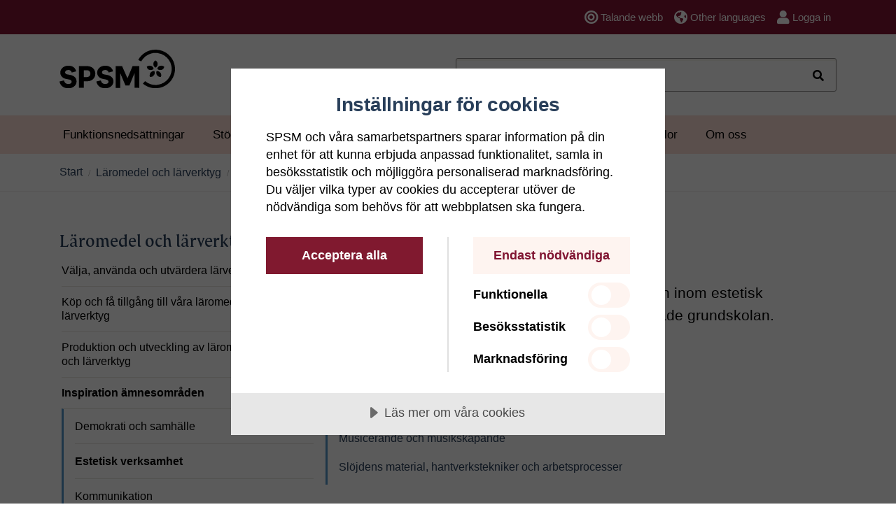

--- FILE ---
content_type: text/html; charset=utf-8
request_url: https://www.spsm.se/laromedel/inspiration-amnesomraden/estetisk-verksamhet/
body_size: 12560
content:

<!DOCTYPE html>
<html lang="sv">
<head>


<meta charset="utf-8">
<meta http-equiv="X-UA-Compatible" content="IE=edge">
<meta name="viewport" content="width=device-width, initial-scale=1" />
<!-- The above 3 meta tags *must* come first in the head; any other head content must come *after* these tags -->
<meta name="pageID" content="704836" />



        <title>Estetisk verksamhet</title>
        <meta name="description" content="H&amp;auml;r hittar du v&amp;aring;ra lektionstips och annan inspiration inom estetisk verksamhet. F&amp;ouml;r dig som jobbar inom den anpassade grundskolan. " />

<meta property="og:title" content="Estetisk verksamhet" />
<meta property="og:type" content="website" />
<meta property="og:image" content="https://www.spsm.se/laromedel/inspiration-amnesomraden/estetisk-verksamhet/imagevault/publishedmedia/trs8nmim3vn8ycsa0bsn/SPSM_socialamedier.webp" />
<meta property="og:url" content="https://www.spsm.se/laromedel/inspiration-amnesomraden/estetisk-verksamhet/" />
<meta property="og:description" content="H&amp;auml;r hittar du v&amp;aring;ra lektionstips och annan inspiration inom estetisk verksamhet. F&amp;ouml;r dig som jobbar inom den anpassade grundskolan. " />
<meta name="twitter:card" content="summary">
<meta name="twitter:site" content="@SPSMsverige">
<meta name="twitter:title" content="Estetisk verksamhet">
<meta name="twitter:description" content="H&amp;auml;r hittar du v&amp;aring;ra lektionstips och annan inspiration inom estetisk verksamhet. F&amp;ouml;r dig som jobbar inom den anpassade grundskolan. ">
<meta name="twitter:image" content="https://www.spsm.se/laromedel/inspiration-amnesomraden/estetisk-verksamhet/imagevault/publishedmedia/trs8nmim3vn8ycsa0bsn/SPSM_socialamedier.webp">
<meta name="apple-mobile-web-app-title" content="Estetisk verksamhet">
<meta name="application-name" content="Estetisk verksamhet">
<meta name="msapplication-TileColor" content="#a7001f">
<meta name="msapplication-TileImage" content="/mstile-144x144.png">
<meta name="theme-color" content="#ffffff">



    <link rel="apple-touch-icon" href="/static/assets/favicons/apple-touch-icon.png">
    <link rel="icon" href="/static/assets/favicons/favicon.ico" sizes="any">
    <link rel="icon" href="/static/assets/favicons/favicon.svg" type="image/svg+xml">
    <link rel="icon" type="image/png" sizes="32x32" href="/static/assets/favicons/favicon-32x32.png">
    <link rel="icon" type="image/png" sizes="16x16" href="/static/assets/favicons/favicon-16x16.png">
    <link rel="manifest" href="/static/assets/favicons/site.webmanifest">

<link rel="canonical" href="/laromedel/inspiration-amnesomraden/estetisk-verksamhet/" />


    

    <link href="/static/dist/main.70c7f438.css" type="text/css" rel="stylesheet" />



    


    <script src="https://cdn.cookietractor.com/cookietractor.js" data-lang="sv-SE" data-id="d4af6506-fc5d-4f7d-af59-22c1534e840a"></script><script data-consent-category="statistical" data-consent-src="https://siteimproveanalytics.com/js/siteanalyze_7866.js"></script><!-- Matomo --> <script type="text/plain" data-consent-category="statistical">
   var _paq = _paq || [];   /* tracker methods like "setCustomDimension" should be called before "trackPageView" */   _paq.push(['trackPageView']);   _paq.push(['enableLinkTracking']);   (function() {     var u="//piwik.spsm.se/";     _paq.push(['setTrackerUrl', u+'piwik.php']);     _paq.push(['setSiteId', '39']);     var d=document, g=d.createElement('script'), s=d.getElementsByTagName('script')[0];     g.type='text/javascript'; g.async=true; g.defer=true; g.src=u+'piwik.js'; s.parentNode.insertBefore(g,s);   })(); </script> <!-- End Matomo Code --><meta name="google-site-verification" content="mA1FNgmgz-Oyu6fB0HMFtCrQT3PF9GZbeBcLj2_sX6s" />
<meta name="google-site-verification" content="EYUgg3Q5rkO6NaIy_Rb8XnyD_9eu5pJVke3W11xbO6I" /><!-- BA START. //-->
<script type="text/javascript">var _baLocale = 'se', _baMode = ' ',baUseCookies = false;</script><script type="text/javascript" src="https://www.browsealoud.com/plus/scripts/ba.js"></script><!-- ############## End userscripts ############ //--><style>
.dv-2 p {
    font-size: 1.0625rem;
    line-height: 1.6rem;
}
.emphasize-block p {
    font-family: "Crimson";
    font-size: 1.25rem;
    line-height: 1.875em;
}
.dv-2 .caption {
    font-size: .875rem;
    line-height: 1.32rem;
}
div.col-xl-4.asidecontentarea h2.card-title {
    font-size: 1.6rem;
    line-height: 2.4rem;
}

.block.priocontentblock h2.card-title {
    font-size: 2rem;
}

.block.priocontentblock h3.media-heading {
    font-size: 1.6rem;
}

.block.priocontentblock .card.card-light>.card-heading>.card-title {
    font-size: 2rem;
}

h3.media-heading {
    font-size: 1.3rem;
}

.media-list.search-list.mediaUserTagX > .fieldset-collapse > legend {
    font-size: 1rem;
}

.card-block__img-wrapper {
    background: var(--spsm-gray-6);
}

.card-block--shortcut .card-block__img-wrapper {
    background: none;
    border: none;
}
.table>caption {
    color: var(--spsm-gray-1);
}
.embed-responsive .cc-consentwrapper .cc-blocker button {
background: #801431  !important;
}
</style><style>
body {
    line-height: 1.6rem;
}
ul.linklistblock-content a {
    line-height: 24px;
    min-width: 24px;
}
ol.breadcrumb>li {
    line-height: 24px;
    min-width: 24px;
}
.dv-2 main .breadcrumb li {
    line-height: 1.5rem;
}
</style><style>
    .dv-2 main .breadcrumb-wrapper~.container .article-page {
        margin-top: 0;
    }
    .collection-area {
        padding-top: 1rem;
        padding-bottom: 2rem;
    }
    .dv-2 main .article-page__date {
        margin-top: 1rem;
        float: right;
    }
    .hubpage-group .container .row .block {
        margin-bottom: 1rem;
    }
    .page-intro {
        margin-top: .0625rem;
        padding-top: 2.875rem;
        padding-bottom: 0.875rem;
    }

    .col-12.col-lg-8.offset-lg-4 > div.row > .hubpagegroupblock .hubpage-group {
        margin-bottom: 0;
        padding-bottom: 0;
    }
    .content-wrapper.py-5.clearfix {
	padding-top: 1rem !important;
    }
	.mainnav.navbar {
		margin-bottom: 1rem;
	}
	.dv-2.startpage .mainnav.navbar, .dv-2.startpageintra .mainnav.navbar {
		margin-bottom: 1rem;
	}
	@media (min-width: 576px) {
 		.mainnav .nav > li > a {
    			font-size: 1.063rem;
			padding-left: 1,25rem !important;
			padding-right: 1,25rem !important;
    		}
	}
	@media (min-width: 768px) {
		.offset-header-margin {
			margin-top: 0;
		}
	}
</style><style>
.EPiServerForms .Form__Status .Form__Warning__Message {
    border: 2px solid #D11D05;
    padding: 1rem 3.25rem 1rem 1rem;
    background-color: var(--bs-body-bg);
    color: var(--spsm-black);
    padding-right: 0.75rem;
    padding-left: 0.75rem;
    margin-right: auto;
    margin-left: auto;
}

.EPiServerForms .Form__Status .Form__Warning__Message p:last-child {
   margin-bottom: 0;
}

</style><style>
.pagination-new li.disabled span.navigate, .pagination-new li.disabled span.navigate:after {
    color: black;
    text-decoration: none;
    border: none;
}
</style><style>
h1, .h1 {
	font-size: 2.125rem;
	line-height: 2.5rem;
	font-family: SPSM-Serif;
	color: var(--spsm-blue-1);
}
</style>

</head>



<body class="no-js articlepage dv-2 tab-navigation">

    <a class="skip-main" href="#main" target="_self">Hoppa till innehåll</a>

    
<!-- Cookie banner -->


    <header>

        

        

        
    <div class="topbar-wrapper">
        <div class="topbar navbar navbar-expand-lg navbar-default d-print-none">
            <div class="container-lg">
                <div class="navbar-header">

                        <a class="navbar-brand d-md-none" href="/">

<img src='/imagevault/publishedmedia/3u5kduvycv5qxui1hzqj/SPSM.svg' alt='Specialpedagogiska skolmyndigheten'  class="d-block d-md-none SiteLogotypeSmall" />                        </a>
                                        <div class="mobile-tools d-md-none">
                        <button type="button" id="searchButtonToggle" class="navbar-toggle navbar-toggle_ext visible-js collapsed" data-toggle="collapse" data-target="#mainSearch" aria-controls="mainSearch">
                            <svg xmlns="http://www.w3.org/2000/svg" width="24" height="24"><path d="m19.6 21.225-6.35-6.35c-.5.383-1.075.692-1.725.925-.65.233-1.342.35-2.075.35-1.85 0-3.417-.646-4.7-1.938C3.467 12.921 2.825 11.35 2.825 9.5c0-1.85.642-3.421 1.925-4.713C6.033 3.496 7.6 2.85 9.45 2.85s3.421.646 4.713 1.937C15.454 6.079 16.1 7.65 16.1 9.5c0 .733-.112 1.425-.337 2.075a5.73 5.73 0 0 1-.913 1.7l6.325 6.35-1.575 1.6ZM9.45 13.85c1.217 0 2.25-.421 3.1-1.263.85-.841 1.275-1.87 1.275-3.087S13.4 7.254 12.55 6.412c-.85-.841-1.883-1.262-3.1-1.262s-2.246.42-3.087 1.262C5.521 7.254 5.1 8.283 5.1 9.5s.421 2.246 1.263 3.087c.841.842 1.87 1.263 3.087 1.263Z" /></svg>
                            <svg xmlns="http://www.w3.org/2000/svg" width="24" height="24"><path d="m6.4 19.2-1.6-1.6 5.6-5.6-5.6-5.6 1.6-1.6 5.6 5.6 5.6-5.6 1.6 1.6-5.6 5.6 5.6 5.6-1.6 1.6-5.6-5.6-5.6 5.6Z" /></svg>Sök
                        </button>
                        <button type="button" id="navbar-main-toggle" class="navbar-toggle navbar-toggle_ext visible-js collapsed" data-toggle="collapse" data-target="#navbar-main" aria-controls="navbar">
                            <svg xmlns="http://www.w3.org/2000/svg" width="20" height="14"><path d="M.85 13.225V10.95h18.3v2.275H.85Zm0-5.075v-2.3h18.3v2.3H.85Zm0-5.1V.775h18.3V3.05H.85Z" /></svg>
                            <svg xmlns="http://www.w3.org/2000/svg" width="24" height="24"><path d="m6.4 19.2-1.6-1.6 5.6-5.6-5.6-5.6 1.6-1.6 5.6 5.6 5.6-5.6 1.6 1.6-5.6 5.6 5.6 5.6-1.6 1.6-5.6-5.6-5.6 5.6Z" /></svg>Meny
                        </button>
                    </div>
                </div>

                    <nav id="topbar" class="mobile-nav collapse navbar-collapse" aria-label="Navigering verktyg">
                        <ul id="topbar-nav" class="topnav nav navbar-nav navbar-right">

                                <li class="nav-item">
                                    <a id="talandewebblink" class="nav-link" href="/om-oss/om-webbplatsen/lyssna/" onclick="event.preventDefault(); toggleBar();">
                                        <span class="fa fa-bullseye mr-1"></span>Talande webb
                                    </a>
                                </li>
                                                            <li class="nav-item" lang="en">
                                    <a class="nav-link" href="/om-oss/other-languages/">
                                        <span class="fas fa-globe-americas mr-1"></span>Other languages
                                    </a>
                                </li>
                                                            <li class="nav-item">
                                        <a class="nav-link" href="/om-oss/om-webbplatsen/loggain/?returnUrl=/laromedel/inspiration-amnesomraden/estetisk-verksamhet/">
                                            <span class="fas fa-user mr-1"></span>Logga in
                                        </a>
                                </li>
                        </ul>
                    </nav>
            </div>
        </div>
    </div>


    <div id="mainSearch" class="searchbar  navbar navbar-default d-print-none collapse">
        
        <div class="container-lg flex-md-nowrap flex">
                    <div class="navbar-header">
                        <a class="navbar-brand" href="/">
                            
<img src='/imagevault/publishedmedia/3u5kduvycv5qxui1hzqj/SPSM.svg' alt='Specialpedagogiska Skolmyndigheten'  class="d-none d-sm-block" />
                        </a>
                    </div>

<form action="/laromedel/inspiration-amnesomraden/estetisk-verksamhet/quicksearch/?Node=704836" class="navbar-form navbar-right" method="get">                    <div class="form-group" role="search">
                        <label for="querytextquick" class="sr-only">S&#246;k</label>
                        <input autocomplete="off" class="form-control ac_input typeahead header-search" data-searchpage-header="/sok/#0" id="querytextquick" name="querytextquick" placeholder="Sök" type="search" value="" />
                        <div class="autocomplete-wrap">
                            <div class="autocomplete" id="autocomplete-desktop">
                                <div class="section keywords hidden-no-js">
                                    <ul class="body" role="listbox" id="autocomplete_list"></ul>
                                </div>
                            </div>
                        </div>
                        <button type="submit" class="btn float-right"><span class="fa fa-search"></span><span class="sr-only">Sök</span></button>
                    </div>
</form>

        </div>
    </div>





            <div id="navbar-container" class="navbar-container d-print-none">
        <nav id="navbar" class="mainnav navbar navbar-expand-lg navbar-default" aria-label="Huvudnavigering">
            <div id="navbar-main" class="collapse navbar-collapse in">
                <ul id="navbar-nav" class="nav navbar-nav">
    <li class="nav-item has-children">
        <a class="nav-link" href="/funktionsnedsattningar/">Funktionsneds&#228;ttningar</a>
            <a data-page-id="665945" href="/funktionsnedsattningar/" class="toggle-children btn btn-link nav-toggle float-right collapsed visible-js d-md-none">
                <span class="fas fa-chevron-down"></span> <span class="sr-only">Visa/dölj undersidor till Funktionsneds&#228;ttningar</span>
            </a>
    </li>
    <li class="nav-item has-children">
        <a class="nav-link" href="/stod-och-rad/">St&#246;d och r&#229;d</a>
            <a data-page-id="666015" href="/stod-och-rad/" class="toggle-children btn btn-link nav-toggle float-right collapsed visible-js d-md-none">
                <span class="fas fa-chevron-down"></span> <span class="sr-only">Visa/dölj undersidor till St&#246;d och r&#229;d</span>
            </a>
    </li>
    <li class="nav-item has-children">
        <a class="nav-link" href="/kompetensutveckling/">Kompetensutveckling</a>
            <a data-page-id="772646" href="/kompetensutveckling/" class="toggle-children btn btn-link nav-toggle float-right collapsed visible-js d-md-none">
                <span class="fas fa-chevron-down"></span> <span class="sr-only">Visa/dölj undersidor till Kompetensutveckling</span>
            </a>
    </li>
    <li class="nav-item has-children active">
        <a class="nav-link" href="/laromedel/">L&#228;romedel och l&#228;rverktyg</a>
            <a data-page-id="666988" href="/laromedel/" class="toggle-children btn btn-link nav-toggle float-right  visible-js d-md-none">
                <span class="fas fa-chevron-up"></span> <span class="sr-only">Visa/dölj undersidor till L&#228;romedel och l&#228;rverktyg</span>
            </a>
    </li>
    <li class="nav-item has-children">
        <a class="nav-link" href="/vara-skolor/">V&#229;ra skolor</a>
            <a data-page-id="668879" href="/vara-skolor/" class="toggle-children btn btn-link nav-toggle float-right collapsed visible-js d-md-none">
                <span class="fas fa-chevron-down"></span> <span class="sr-only">Visa/dölj undersidor till V&#229;ra skolor</span>
            </a>
    </li>
    <li class="nav-item has-children">
        <a class="nav-link" href="/om-oss/">Om oss</a>
            <a data-page-id="778176" href="/om-oss/" class="toggle-children btn btn-link nav-toggle float-right collapsed visible-js d-md-none">
                <span class="fas fa-chevron-down"></span> <span class="sr-only">Visa/dölj undersidor till Om oss</span>
            </a>
    </li>
                </ul>
            </div>
        </nav>
    </div>



    </header>

    


    


<main id="main" role="main">






    <div class="breadcrumb-wrapper">
        <div class="container" role="navigation" aria-label="Brödsmulor">
            <ol class="breadcrumb d-md-flex hidden-print">
                <li><a href="/">Start</a></li>
                            <li><a href="/laromedel/">L&#228;romedel och l&#228;rverktyg</a></li>
            <li><a href="/laromedel/inspiration-amnesomraden/">Inspiration &#228;mnesomr&#229;den</a></li>
            <li>Estetisk verksamhet</li>

            </ol>
        </div>
    </div>



    <div class="container">
        <div class="row article-page">

            <div class="col-12 col-lg-4 d-none d-md-block">
                




    <span class="mt-0 h3 sidebar__heading">L&#228;romedel och l&#228;rverktyg</span>

<div id="sidebar" role="navigation" aria-label="Sekundär navigering">
    <ul id="nav-tree" class="nav nav-stacked nav-tree">
    <li class="has-children">
		<a href="/laromedel/valja-anvanda-och-utvardera-larverktyg/">V&#228;lja, anv&#228;nda och utv&#228;rdera l&#228;rverktyg</a>
            <button data-page-id="792267" class="toggle-children btn btn-link nav-toggle pull-right collapsed visible-js" type="button" data-toggle="collapse" data-target="#sidebar-792267" aria-expanded="false" aria-controls="sidebar-792267">
                <span class="glyphicon glyphicon-plus"></span> <span class="sr-only">Visa/dölj undersidor till V&#228;lja, anv&#228;nda och utv&#228;rdera l&#228;rverktyg</span>
            </button>

            <ul class="collapse" id="sidebar-792267">
                    <li>
		<a href="/laromedel/valja-anvanda-och-utvardera-larverktyg/larverktyg-pa-undervisningsniva/">L&#228;rverktyg p&#229; undervisningsniv&#229;</a>

    </li>
    <li>
		<a href="/laromedel/valja-anvanda-och-utvardera-larverktyg/larverktyg-pa-rektorsniva/">L&#228;rverktyg p&#229; rektorsniv&#229;</a>

    </li>
    <li class="has-children">
		<a href="/laromedel/valja-anvanda-och-utvardera-larverktyg/larverktyg-pa-huvudmannaniva/">L&#228;rverktyg p&#229; huvudmannaniv&#229;</a>
            <button data-page-id="792274" class="toggle-children btn btn-link nav-toggle pull-right collapsed visible-js" type="button" data-toggle="collapse" data-target="#sidebar-792274" aria-expanded="false" aria-controls="sidebar-792274">
                <span class="glyphicon glyphicon-plus"></span> <span class="sr-only">Visa/dölj undersidor till L&#228;rverktyg p&#229; huvudmannaniv&#229;</span>
            </button>

            <ul class="collapse" id="sidebar-792274">
                    <li>
		<a href="/laromedel/valja-anvanda-och-utvardera-larverktyg/larverktyg-pa-huvudmannaniva/skoldatatek/">Specialpedagogik och digitala l&#228;rverktyg</a>

    </li>
    <li>
		<a href="/laromedel/valja-anvanda-och-utvardera-larverktyg/larverktyg-pa-huvudmannaniva/ett-specialpedagogiskt-perspektiv-pa-ai/">Ett specialpedagogiskt perspektiv p&#229; AI</a>

    </li>

            </ul>
    </li>

            </ul>
    </li>
    <li>
		<a href="/laromedel/kop-och-fa-tillgang-till-laromedel-och-larverktyg/">K&#246;p och f&#229; tillg&#229;ng till v&#229;ra l&#228;romedel och l&#228;rverktyg</a>

    </li>
    <li class="has-children">
		<a href="/laromedel/utveckling-av-laromedel-och-larverktyg/">Produktion och utveckling av l&#228;romedel och l&#228;rverktyg</a>
            <button data-page-id="666991" class="toggle-children btn btn-link nav-toggle pull-right collapsed visible-js" type="button" data-toggle="collapse" data-target="#sidebar-666991" aria-expanded="false" aria-controls="sidebar-666991">
                <span class="glyphicon glyphicon-plus"></span> <span class="sr-only">Visa/dölj undersidor till Produktion och utveckling av l&#228;romedel och l&#228;rverktyg</span>
            </button>

            <ul class="collapse" id="sidebar-666991">
                    <li>
		<a href="/laromedel/utveckling-av-laromedel-och-larverktyg/produktion-av-laromedel-pa-teckensprak/">Produktion p&#229; teckenspr&#229;k</a>

    </li>
    <li>
		<a href="/laromedel/utveckling-av-laromedel-och-larverktyg/produktion-for-elever-med-npf-rorelsehinder-tal--och-sprak--svarigheter-eller-intellektuell-funktionsnedsattning/">Produktion f&#246;r elever med NPF, r&#246;relseneds&#228;ttning, tal- och spr&#229;k&#173;sv&#229;righeter eller intellektuell funktionsneds&#228;ttning</a>

    </li>
    <li>
		<a href="/laromedel/utveckling-av-laromedel-och-larverktyg/produktion-av-anpassade-laromedel/">Produktion av tillg&#228;ngliga l&#228;rverktyg och l&#228;romedel med punktskrift</a>

    </li>
    <li>
		<a href="/laromedel/utveckling-av-laromedel-och-larverktyg/referensperson-till-var-laromedelsutveckling/">Referensperson till v&#229;r utveckling</a>

    </li>
    <li>
		<a href="/laromedel/utveckling-av-laromedel-och-larverktyg/frageformular-ordermottagningen/">St&#228;ll en fr&#229;ga till kontaktcenter</a>

    </li>

            </ul>
    </li>
    <li class="has-children active">
		<a href="/laromedel/inspiration-amnesomraden/">Inspiration &#228;mnesomr&#229;den</a>
            <button data-page-id="704826" class="toggle-children btn btn-link nav-toggle pull-right  visible-js" type="button" data-toggle="collapse" data-target="#sidebar-704826" aria-expanded="true" aria-controls="sidebar-704826">
                <span class="glyphicon glyphicon-minus"></span> <span class="sr-only">Visa/dölj undersidor till Inspiration &#228;mnesomr&#229;den</span>
            </button>

            <ul class="collapse in show" id="sidebar-704826">
                    <li>
		<a href="/laromedel/inspiration-amnesomraden/demokrati-och-samhalle/">Demokrati och samh&#228;lle</a>

    </li>
    <li class=" active">
		<a href="/laromedel/inspiration-amnesomraden/estetisk-verksamhet/" class="currentpage">Estetisk verksamhet</a>

    </li>
    <li>
		<a href="/laromedel/inspiration-amnesomraden/kommunikation/">Kommunikation</a>

    </li>
    <li>
		<a href="/laromedel/inspiration-amnesomraden/motorik/">Motorik</a>

    </li>
    <li>
		<a href="/laromedel/inspiration-amnesomraden/vardagsaktiviteter/">Vardagsaktiviteter</a>

    </li>
    <li>
		<a href="/laromedel/inspiration-amnesomraden/verklighetsuppfattning/">Verklighetsuppfattning</a>

    </li>
    <li>
		<a href="/laromedel/inspiration-amnesomraden/traditioner-och-hogtider/">Traditioner och h&#246;gtider</a>

    </li>
    <li>
		<a href="/laromedel/inspiration-amnesomraden/livet-som-renskotare/">Livet som rensk&#246;tare</a>

    </li>
    <li>
		<a href="/laromedel/inspiration-amnesomraden/svar-och-mycket-svar-intellektuell-funktionsnedsattning-if/">Sv&#229;r och mycket sv&#229;r intellektuell funktionsneds&#228;ttning, IF</a>

    </li>

            </ul>
    </li>
    </ul>
</div>


            </div>
            <div class="col-12 col-lg-8">
                <h1 >Estetisk verksamhet</h1>
                    <div class="p-large">
                        <p>H&auml;r hittar du v&aring;ra lektionstips och annan inspiration inom estetisk verksamhet. F&ouml;r dig som jobbar inom den anpassade grundskolan.</p>
                    </div>

<nav class="navigation-scroll-to navigation-scroll-to--hidden" arial-label="Innehåll på sidan">
    <p class="h4 lh-15">Innehåll på sidan</p>
    <ul id="inernalNav" class="navigation-scroll-to__nav m-0">
        
    </ul>
</nav>
                <p>Undervisning inom &auml;mnesomr&aring;det estetisk verksamhet ska ge eleverna f&ouml;ruts&auml;ttning att utveckla:</p>
<ul>
<li>F&ouml;rm&aring;gan att skapa och reflektera &ouml;ver bilder</li>
<li>F&ouml;rm&aring;gan att skapa musik</li>
<li>F&ouml;rm&aring;gan att formge och framst&auml;lla sl&ouml;jdf&ouml;rem&aring;l i olika material</li>
</ul>
<p>Du kan l&auml;sa mer om <a href="https://www.skolverket.se/undervisning/grundsarskolan/laroplan-och-kursplaner-for-grundsarskolan/laroplan-for-grundsarskolan?url=1530314731%2Fcompulsorycw%2Fjsp%2Fsubject.htm%3FsubjectCode%3DGRSAEST01%26tos%3Dgrsar&amp;sv.url=12.5dfee44715d35a5cdfa889e#anchor1">kursplanen f&ouml;r estetisk verksamhet p&aring; Skolverkets webbplats.</a></p>

                <div class="row"><div class="block linklistcontentblock float-left col-sm-12">
<div class="link-block">
    <h2 >Bildframst&#228;llning och bildanalys</h2>

    

    <ul>
            <li>
                <a href="/laromedel/inspiration-amnesomraden/estetisk-verksamhet/bildframstallning-och-bildanalys/tryck-med-applen/" class="link--chevron"
                   >Tryck med &#228;pplen</a>
            </li>
            <li>
                <a href="/laromedel/inspiration-amnesomraden/estetisk-verksamhet/bildframstallning-och-bildanalys/fotografering-och-bildskapande/" class="link--chevron"
                   >Fotografering och bildskapande</a>
            </li>
            <li>
                <a href="/laromedel/inspiration-amnesomraden/estetisk-verksamhet/bildframstallning-och-bildanalys/gora-en-majbrasa-tillsammans/" class="link--chevron"
                   >G&#246;ra en majbrasa tillsammans</a>
            </li>
            <li>
                <a href="/laromedel/inspiration-amnesomraden/estetisk-verksamhet/bildframstallning-och-bildanalys/agg-tupp-eller-hona/" class="link--chevron"
                   >&#196;gg, tupp eller h&#246;na?</a>
            </li>
            <li>
                <a href="/laromedel/inspiration-amnesomraden/estetisk-verksamhet/bildframstallning-och-bildanalys/kyckling-eller-tomte/" class="link--chevron"
                   >Kyckling eller tomte?</a>
            </li>
            <li>
                <a href="/laromedel/inspiration-amnesomraden/estetisk-verksamhet/bildframstallning-och-bildanalys/snogubbe/" class="link--chevron"
                   >Sn&#246;gubbe</a>
            </li>
            <li>
                <a href="/laromedel/inspiration-amnesomraden/estetisk-verksamhet/bildframstallning-och-bildanalys/gafflade-tulpaner/" class="link--chevron"
                   >Gafflade tulpaner</a>
            </li>
            <li>
                <a href="/laromedel/inspiration-amnesomraden/estetisk-verksamhet/bildframstallning-och-bildanalys/arets-julkort/" class="link--chevron"
                   >&#197;rets julkort</a>
            </li>
            <li>
                <a href="/laromedel/inspiration-amnesomraden/estetisk-verksamhet/bildframstallning-och-bildanalys/hallbar-lussebulle/" class="link--chevron"
                   >H&#229;llbar lussebulle</a>
            </li>
            <li>
                <a href="/laromedel/inspiration-amnesomraden/estetisk-verksamhet/bildframstallning-och-bildanalys/min-tomte/" class="link--chevron"
                   >Min tomte</a>
            </li>
            <li>
                <a href="/laromedel/inspiration-amnesomraden/estetisk-verksamhet/bildframstallning-och-bildanalys/mala-med-salt/" class="link--chevron"
                   >M&#229;la med salt</a>
            </li>
            <li>
                <a href="/laromedel/inspiration-amnesomraden/estetisk-verksamhet/bildframstallning-och-bildanalys/vad-forestaller-konstverket/" class="link--chevron"
                   >Vad f&#246;rest&#228;ller konstverket?</a>
            </li>
            <li>
                <a href="/laromedel/inspiration-amnesomraden/estetisk-verksamhet/bildframstallning-och-bildanalys/mala-med-maskeringstejp/" class="link--chevron"
                   >M&#229;la med maskeringstejp</a>
            </li>
            <li>
                <a href="/laromedel/inspiration-amnesomraden/estetisk-verksamhet/bildframstallning-och-bildanalys/mala-ett-fyrverkeri/" class="link--chevron"
                   >M&#229;la ett fyrverkeri</a>
            </li>
            <li>
                <a href="/laromedel/inspiration-amnesomraden/estetisk-verksamhet/bildframstallning-och-bildanalys/gor-din-bokstav/" class="link--chevron"
                   >G&#246;r din bokstav</a>
            </li>
            <li>
                <a href="/laromedel/inspiration-amnesomraden/estetisk-verksamhet/bildframstallning-och-bildanalys/egen-kazoo/" class="link--chevron"
                   >Egen kazoo</a>
            </li>
            <li>
                <a href="/laromedel/inspiration-amnesomraden/estetisk-verksamhet/bildframstallning-och-bildanalys/mala-pa-stearin/" class="link--chevron"
                   >M&#229;la p&#229; stearin</a>
            </li>
            <li>
                <a href="/laromedel/inspiration-amnesomraden/estetisk-verksamhet/bildframstallning-och-bildanalys/kyrkfonster/" class="link--chevron"
                   >Kyrkf&#246;nster</a>
            </li>
            <li>
                <a href="/laromedel/inspiration-amnesomraden/estetisk-verksamhet/bildframstallning-och-bildanalys/lera/" class="link--chevron"
                   >Lera, introduktion</a>
            </li>
            <li>
                <a href="/laromedel/inspiration-amnesomraden/estetisk-verksamhet/bildframstallning-och-bildanalys/blasmalning/" class="link--chevron"
                   >Bl&#229;sm&#229;lning</a>
            </li>
            <li>
                <a href="/laromedel/inspiration-amnesomraden/estetisk-verksamhet/bildframstallning-och-bildanalys/vikmalning/" class="link--chevron"
                   >Vikm&#229;lning</a>
            </li>
    </ul>



</div></div><div class="block linklistcontentblock float-left col-sm-12">
<div class="link-block">
    <h2 >Musicerande och musikskapande</h2>

    

    <ul>
            <li>
                <a href="/laromedel/inspiration-amnesomraden/estetisk-verksamhet/musicerande-och-musikskapande/sangpasar/" class="link--chevron"
                   >S&#229;ngp&#229;sar</a>
            </li>
            <li>
                <a href="/laromedel/inspiration-amnesomraden/estetisk-verksamhet/musicerande-och-musikskapande/sagolek--drama/" class="link--chevron"
                   >Sagolek- Drama</a>
            </li>
            <li>
                <a href="/laromedel/inspiration-amnesomraden/estetisk-verksamhet/musicerande-och-musikskapande/hur-ror-sig-en-bjorn/" class="link--chevron"
                   >Hur r&#246;r sig en bj&#246;rn?</a>
            </li>
            <li>
                <a href="/laromedel/inspiration-amnesomraden/estetisk-verksamhet/musicerande-och-musikskapande/per-olssons-bonnagard/" class="link--chevron"
                   >Per Olssons bonnag&#229;rd</a>
            </li>
            <li>
                <a href="/laromedel/inspiration-amnesomraden/estetisk-verksamhet/musicerande-och-musikskapande/valja-musik-pa-youtube/" class="link--chevron"
                   >V&#228;lja musik p&#229; YouTube</a>
            </li>
            <li>
                <a href="/laromedel/inspiration-amnesomraden/estetisk-verksamhet/musicerande-och-musikskapande/dramatisera-en-saga/" class="link--chevron"
                   >Dramatisera en saga</a>
            </li>
            <li>
                <a href="/laromedel/inspiration-amnesomraden/estetisk-verksamhet/musicerande-och-musikskapande/charader/" class="link--chevron"
                   >Charader</a>
            </li>
    </ul>



</div></div><div class="block linklistcontentblock float-left col-sm-12">
<div class="link-block">
    <h2 >Sl&#246;jdens material, hantverkstekniker och arbetsprocesser</h2>

    

    <ul>
            <li>
                <a href="/laromedel/inspiration-amnesomraden/estetisk-verksamhet/slojdens-material-hantverkstekniker-och-arbetsprocesser/hostmobil-del-3--hostbollar-i-garn/" class="link--chevron"
                   >H&#246;stmobil del 3 – h&#246;stbollar i garn</a>
            </li>
            <li>
                <a href="/laromedel/inspiration-amnesomraden/estetisk-verksamhet/slojdens-material-hantverkstekniker-och-arbetsprocesser/hostmobil-del-2--ronnbar-pa-staltrad/" class="link--chevron"
                   >H&#246;stmobil del 2 – r&#246;nnb&#228;r p&#229; st&#229;ltr&#229;d</a>
            </li>
            <li>
                <a href="/laromedel/inspiration-amnesomraden/estetisk-verksamhet/slojdens-material-hantverkstekniker-och-arbetsprocesser/hostmobil-del-1---tova-bollar-i-tesil/" class="link--chevron"
                   >H&#246;stmobil del 1 - Tova bollar i tesil</a>
            </li>
            <li>
                <a href="/laromedel/inspiration-amnesomraden/estetisk-verksamhet/slojdens-material-hantverkstekniker-och-arbetsprocesser/armband-med-hjartmonster/" class="link--chevron"
                   >Armband med hj&#228;rtm&#246;nster</a>
            </li>
            <li>
                <a href="/laromedel/inspiration-amnesomraden/estetisk-verksamhet/slojdens-material-hantverkstekniker-och-arbetsprocesser/former-av-tra/" class="link--chevron"
                   >Former av tr&#228;</a>
            </li>
            <li>
                <a href="/laromedel/inspiration-amnesomraden/estetisk-verksamhet/slojdens-material-hantverkstekniker-och-arbetsprocesser/sy-pa-papperstallrik-pa-olika-vis/" class="link--chevron"
                   >Sy p&#229; papperstallrik p&#229; olika vis</a>
            </li>
            <li>
                <a href="/laromedel/inspiration-amnesomraden/estetisk-verksamhet/slojdens-material-hantverkstekniker-och-arbetsprocesser/sy-pa-fotografier/" class="link--chevron"
                   >Sy p&#229; fotografier</a>
            </li>
            <li>
                <a href="/laromedel/inspiration-amnesomraden/estetisk-verksamhet/slojdens-material-hantverkstekniker-och-arbetsprocesser/pasktupp-och-kycklingar/" class="link--chevron"
                   >P&#229;sktupp och kycklingar</a>
            </li>
            <li>
                <a href="/laromedel/inspiration-amnesomraden/estetisk-verksamhet/slojdens-material-hantverkstekniker-och-arbetsprocesser/vav-en-tavla/" class="link--chevron"
                   >V&#228;v en tavla</a>
            </li>
            <li>
                <a href="/laromedel/inspiration-amnesomraden/estetisk-verksamhet/slojdens-material-hantverkstekniker-och-arbetsprocesser/tova-en-gaphals/" class="link--chevron"
                   >Tova en gaphals</a>
            </li>
            <li>
                <a href="/laromedel/inspiration-amnesomraden/estetisk-verksamhet/slojdens-material-hantverkstekniker-och-arbetsprocesser/sy-en-varmande-riskudde/" class="link--chevron"
                   >Sy en v&#228;rmande riskudde</a>
            </li>
            <li>
                <a href="/laromedel/inspiration-amnesomraden/estetisk-verksamhet/slojdens-material-hantverkstekniker-och-arbetsprocesser/gubbe-av-tradstam/" class="link--chevron"
                   >Gubbe av tr&#228;dstam</a>
            </li>
            <li>
                <a href="/laromedel/inspiration-amnesomraden/estetisk-verksamhet/slojdens-material-hantverkstekniker-och-arbetsprocesser/snickra-en-markestavla/" class="link--chevron"
                   >Snickra en m&#228;rkestavla</a>
            </li>
            <li>
                <a href="/laromedel/inspiration-amnesomraden/estetisk-verksamhet/slojdens-material-hantverkstekniker-och-arbetsprocesser/ballong-av-garn/" class="link--chevron"
                   >Ballong av garn</a>
            </li>
            <li>
                <a href="/laromedel/inspiration-amnesomraden/estetisk-verksamhet/slojdens-material-hantverkstekniker-och-arbetsprocesser/skulptur/" class="link--chevron"
                   >Skulptur</a>
            </li>
            <li>
                <a href="/laromedel/inspiration-amnesomraden/estetisk-verksamhet/slojdens-material-hantverkstekniker-och-arbetsprocesser/garnboll/" class="link--chevron"
                   >Garnboll</a>
            </li>
            <li>
                <a href="/laromedel/inspiration-amnesomraden/estetisk-verksamhet/slojdens-material-hantverkstekniker-och-arbetsprocesser/tova-en-boll/" class="link--chevron"
                   >Tova en boll</a>
            </li>
    </ul>



</div></div></div>

                <div class="article-page__date">
                    <p class="caption">Publicerat 2023-10-16</p>
                </div>
            </div>
        </div>
    </div>
</main>
    <aside class="bg-color--orange-6 collection-area">
        <div class="container">
            <div class="row">
                <div class="col-12 col-lg-8 offset-lg-4">
                    <div class="row"><div class="block hubpagegroupblock float-left col-sm-12">
    <section class="hubpage-group">
            <div class="container">

        <div class="row"><div class="block teaserblock float-left col-sm-12">





<div class="card-block card-block--teaser-block-index bg-white full-block-link card-block--grid d-flex flex-column h-100">
    <div class="flex-fill">
        <div class="d-flex flex-column">
            <div class="card-block__content">
                <div class="card-block__body">
                    <h3 class="h3 my-0" ><a href="/laromedel/inspiration-amnesomraden/forslag-pa-lektionstips/">Lektionstips</a></h3>
                        <p class="mb-0" >Har du lektionstips du vill dela med dig av? L&#228;mna ditt f&#246;rslag h&#228;r.</p>
                </div>
            </div>
        </div>
    </div>
</div>
</div><div class="block teaserblock float-left col-sm-12">





<div class="card-block card-block--teaser-block-index bg-white full-block-link card-block--grid d-flex flex-column h-100">
    <div class="flex-fill">
        <div class="d-flex flex-column">
            <div class="card-block__content">
                <div class="card-block__body">
                    <h3 class="h3 my-0" ><a href="https://webbutiken.spsm.se/sok/?faceted=SubjectMultipleHitta|Estetisk_verksamhet">Mer inspiration p&#229; Hitta l&#228;romedel</a></h3>
                        <p class="mb-0" >H&#228;r finns l&#228;romedel inom estetisk verksamhet utgivna av Specialpedagogiska skolmyndigheten.﻿</p>
                </div>
            </div>
        </div>
    </div>
</div>
</div><div class="block teaserblock float-left col-sm-12">





<div class="card-block card-block--teaser-block-index bg-white full-block-link card-block--grid d-flex flex-column h-100">
    <div class="flex-fill">
        <div class="d-flex flex-column">
            <div class="card-block__content">
                <div class="card-block__body">
                    <h3 class="h3 my-0" ><a href="https://www.ritadetecken.se/">Skapa eget material med ritade tecken</a></h3>
                        <p class="mb-0" >H&#228;r kan du skapa dokument med ritade tecken.</p>
                </div>
            </div>
        </div>
    </div>
</div>
</div><div class="block teaserblock float-left col-sm-12">





<div class="card-block card-block--teaser-block-index bg-white full-block-link card-block--grid d-flex flex-column h-100">
    <div class="flex-fill">
        <div class="d-flex flex-column">
            <div class="card-block__content">
                <div class="card-block__body">
                    <h3 class="h3 my-0" ><a href="https://www.pictogram.se/">Skapa eget material med pictogram</a></h3>
                        <p class="mb-0" >H&#228;r kan du skapa egna kommunikationskartor och bilderb&#246;cker med pictogram.﻿</p>
                </div>
            </div>
        </div>
    </div>
</div>
</div></div>
    </div>

    </section>




</div></div>
                    
                </div>
            </div>
        </div>
    </aside>

<script>
    document.addEventListener("DOMContentLoaded", function () {
        document.querySelectorAll('a[href$="/logga-in/"], a[href$="/logga-in"]').forEach(function (link) {
            const currentParams = new URLSearchParams(window.location.search);
            const returnUrl = currentParams.get("returnUrl");
            console.log(returnUrl);
            if (returnUrl) {
                if (link.href.includes('?')) {
                    link.href += `&returnUrl=${returnUrl}`;
                } else {
                    link.href += `?returnUrl=${returnUrl}`;
                }
            }
        });
    });
</script>

    

<footer class="footer d-print-none">
    <div class="container extended-footer">
        <div class="row"><div class="block pagelistblock float-left col-sm-12 col-md-6 col-lg-3">






        <div class="card card-dark">
            <div class="card-heading">
                    <h2  class="card-title">Specialpedagogiska skolmyndigheten</h2>
                <button class="btn btn-link btn-toggle pull-right visible-js" type="button" data-toggle="collapse" data-target="#footer-852c5ed7-c58b-4242-8dbb-7dfb540f95b5" aria-expanded="false" aria-controls="footer-852c5ed7-c58b-4242-8dbb-7dfb540f95b5">
                    <span class="glyphicon glyphicon-plus"></span> <span class="sr-only">Visa sidor under Specialpedagogiska skolmyndigheten   </span>
                </button>
            </div>
            <ul class="list-group collapse-js collapse" id="footer-852c5ed7-c58b-4242-8dbb-7dfb540f95b5">
                            <li class="list-group-item">
            <a href="/om-oss/kontakta-oss/">
                Kontakta oss
            </a>
        </li>
        <li class="list-group-item">
            <a href="/om-oss/uppdrag/">
                Organisation och uppdrag
            </a>
        </li>
        <li class="list-group-item">
            <a href="/om-oss/folj-oss/">
                F&#246;lj oss
            </a>
        </li>
        <li class="list-group-item">
            <a href="/om-oss/uppdrag/samverkan/">
                Samverkan och projekt
            </a>
        </li>
        <li class="list-group-item">
            <a href="/kompetensutveckling/inspiration/tidningen-lika-varde/">
                Tidningen Lika v&#228;rde
            </a>
        </li>
        <li class="list-group-item">
            <a href="/om-oss/kontakta-oss/begara-ut-allman-handling/">
                Beg&#228;ra ut allm&#228;n handling
            </a>
        </li>
        <li class="list-group-item">
            <a href="/om-oss/jobba-hos-oss/">
                Jobba hos oss
            </a>
        </li>

            </ul>
        </div>


</div><div class="block pagelistblock float-left col-sm-12 col-md-6 col-lg-3">






        <div class="card card-dark">
            <div class="card-heading">
                    <h2  class="card-title">Om webbplatsen www.spsm.se</h2>
                <button class="btn btn-link btn-toggle pull-right visible-js" type="button" data-toggle="collapse" data-target="#footer-20566a22-e3d9-4b4d-b944-1e96219f5f8a" aria-expanded="false" aria-controls="footer-20566a22-e3d9-4b4d-b944-1e96219f5f8a">
                    <span class="glyphicon glyphicon-plus"></span> <span class="sr-only">Visa sidor under Om webbplatsen www.spsm.se   </span>
                </button>
            </div>
            <ul class="list-group collapse-js collapse" id="footer-20566a22-e3d9-4b4d-b944-1e96219f5f8a">
                            <li class="list-group-item">
            <a href="/om-oss/om-webbplatsen/kakor-cookies/">
                Kakor (Cookies)
            </a>
        </li>
        <li class="list-group-item">
            <a href="/om-oss/om-webbplatsen/lyssna/">
                Lyssna
            </a>
        </li>
        <li class="list-group-item">
            <a href="/om-oss/om-webbplatsen/lattlast/">
                L&#228;ttl&#228;st svenska
            </a>
        </li>
        <li class="list-group-item">
            <a href="/om-oss/om-webbplatsen/information-om-behandling-av-personuppgifter/">
                GDPR, dataskyddsf&#246;rordningen
            </a>
        </li>
        <li class="list-group-item">
            <a href="/om-oss/om-webbplatsen/teckensprak-pa-vara-nyheter/">
                Sidor p&#229; teckenspr&#229;k
            </a>
        </li>
        <li class="list-group-item">
            <a href="/om-oss/om-webbplatsen/tillganglighetsredogorelse/">
                Tillg&#228;nglighet f&#246;r v&#229;r externa webbplats
            </a>
        </li>

            </ul>
        </div>


</div><div class="block pagelistblock float-left col-sm-12 col-md-6 col-lg-3">






        <div class="card card-dark">
            <div class="card-heading">
                    <h2  class="card-title">Press</h2>
                <button class="btn btn-link btn-toggle pull-right visible-js" type="button" data-toggle="collapse" data-target="#footer-01124e2b-e3d7-41b2-bc05-24249fac4879" aria-expanded="false" aria-controls="footer-01124e2b-e3d7-41b2-bc05-24249fac4879">
                    <span class="glyphicon glyphicon-plus"></span> <span class="sr-only">Visa sidor under Press   </span>
                </button>
            </div>
            <ul class="list-group collapse-js collapse" id="footer-01124e2b-e3d7-41b2-bc05-24249fac4879">
                            <li class="list-group-item">
            <a href="/om-oss/press/">
                Pressrum
            </a>
        </li>
        <li class="list-group-item">
            <a href="/om-oss/press/pressmeddelanden/">
                Pressmeddelanden
            </a>
        </li>
        <li class="list-group-item">
            <a href="/om-oss/press/pressbilder/">
                Pressbilder
            </a>
        </li>
        <li class="list-group-item">
            <a href="/om-oss/press/logotyp/">
                Logotyp
            </a>
        </li>

            </ul>
        </div>


</div><div class="block pagelistblock float-left col-sm-12 col-md-6 col-lg-3">






        <div class="card card-dark">
            <div class="card-heading">
                    <h2  class="card-title">Våra webbplatser</h2>
                <button class="btn btn-link btn-toggle pull-right visible-js" type="button" data-toggle="collapse" data-target="#footer-3b409deb-85ca-4b01-9e0d-657a96febdd8" aria-expanded="false" aria-controls="footer-3b409deb-85ca-4b01-9e0d-657a96febdd8">
                    <span class="glyphicon glyphicon-plus"></span> <span class="sr-only">Visa sidor under V&#229;ra webbplatser   </span>
                </button>
            </div>
            <ul class="list-group collapse-js collapse" id="footer-3b409deb-85ca-4b01-9e0d-657a96febdd8">
                            <li class="list-group-item">
            <a href="https://hittalaromedel.spsm.se/">
                Hitta l&#228;romedel
            </a>
        </li>
        <li class="list-group-item">
            <a href="https://fortbildning.spsm.se/">
                Fortbildning
            </a>
        </li>
        <li class="list-group-item">
            <a href="https://webbutiken.spsm.se/">
                Webbutiken
            </a>
        </li>

            </ul>
        </div>


</div></div>
    </div>

    <hr />

    <div class="container base-footer">
        <div class="row">
            <div class="col-sm-12 col-md-3">
                <div class="card card-dark">
                    <div class="card-heading">
                        <h2 class="card-title">Följ oss</h2>
                    </div>
                    <ul class="card-social">
                            <li>
                                <a href="https://www.facebook.com/SPSMsverige">
                                    <span class="fa-stack">
                                            <span class="fab fa fa-facebook"></span>
                                        <span class="sr-only">SPSM p&#229; Facebook</span>
                                    </span>
                                </a>
                            </li>
                            <li>
                                <a href="https://www.instagram.com/spsmsverige/?hl=sv">
                                    <span class="fa-stack">
                                            <span class="fab fa fa-instagram"></span>
                                        <span class="sr-only">SPSM p&#229; Instagram</span>
                                    </span>
                                </a>
                            </li>
                            <li>
                                <a href="https://se.linkedin.com/company/specialpedagogiska-skolmyndigheten">
                                    <span class="fa-stack">
                                            <span class="fab fa-linkedin"></span>
                                        <span class="sr-only">F&#246;lj oss p&#229; Linkedin</span>
                                    </span>
                                </a>
                            </li>
                    </ul>
                </div>
            </div>
            <div class="col-sm-12 col-md-6">
                <div class="card card-dark">
                        <div class="card-heading">
                            <h2 class="card-title">Kontakta oss</h2>
                        </div>
                                            <div class="row">
                            <div class="col-sm-6">
                                <div>Telefon: 010 473 50 00</div>
                            </div>
                            <div class="col-sm-6">
                                <div>E-post: <a href="mailto:spsm@spsm.se">spsm@spsm.se</a></div>
                            </div>
                        </div>
                </div>
            </div>
                <div class="col-sm-12 col-md-3">
                    
<img src='/imagevault/publishedmedia/c7mrrv8mr04acpyvfrpz/SPSM_white.svg' alt='Specialpedagogiska skolmyndigheten'  class="footer_logo" />
                </div>
        </div>
    </div>
</footer>

    <script src="/static/dist/main.70c7f438.js" type="text/javascript"></script>

    

    <script type="text/javascript" src="https://dl.episerver.net/13.6.1/epi-util/find.js"></script>
<script type="text/javascript">
if(typeof FindApi === 'function'){var api = new FindApi();api.setApplicationUrl('/');api.setServiceApiBaseUrl('/find_v2/');api.processEventFromCurrentUri();api.bindWindowEvents();api.bindAClickEvent();api.sendBufferedEvents();}
</script>


    <button data-cid='backtotop' class='btn backtotop-btn d-print-none' title="Tillbaka till toppen">
        <span class='back-top-arrow glyphicon glyphicon-arrow-up'></span>
        <span class='sr-only'>Tillbaka till toppen</span>
    </button>


    <div id="loader" data-request-url="/Index/GetAgressoInfo"></div>
    <div id="ajax_output" style="display:none; background-color:yellow;"></div>

    

    
        <script type="text/javascript">
            var baTheme = 0,
                baUseCookies = true,
                baHiddenMode = true,
                baHideOnLoad = true,
                _baLocale = 'se',
                _baMode = 'Lyssna på Talande Webb';
        </script>
        <script type="text/javascript" src="//www.browsealoud.com/plus/scripts/ba.js"></script>
 
        <script>
            const target = document.getElementById('navbar');

            const observer = new MutationObserver(mutations => {
                mutations.forEach(mutation => {

                    if (mutation.attributeName === "style") {
                        if (target.style.top) {
                            target.style.removeProperty('top');
                        }
                    }
                });
            });

            observer.observe(target, {
                attributes: true,
                attributeFilter: ["style"]
            });
        </script>
    
</body>
</html>